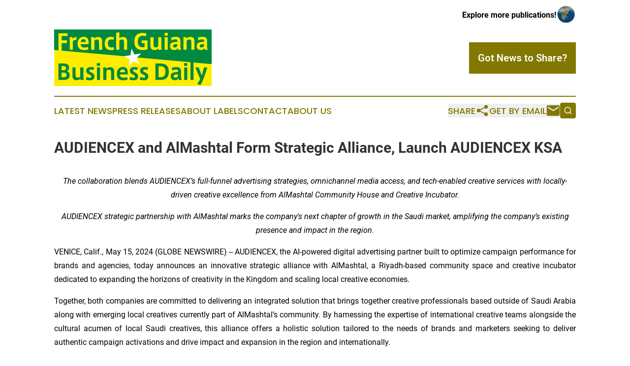

--- FILE ---
content_type: text/html;charset=utf-8
request_url: https://www.frenchguianabusinessdaily.com/article/711748435-audiencex-and-almashtal-form-strategic-alliance-launch-audiencex-ksa
body_size: 7667
content:
<!DOCTYPE html>
<html lang="en">
<head>
  <title>AUDIENCEX and AlMashtal Form Strategic Alliance, Launch AUDIENCEX KSA | French Guiana Business Daily</title>
  <meta charset="utf-8">
  <meta name="viewport" content="width=device-width, initial-scale=1">
    <meta name="description" content="French Guiana Business Daily is an online news publication focusing on business &amp; economy in the French Guiana: Daily news on business and economy in French Guiana">
    <link rel="icon" href="https://cdn.newsmatics.com/agp/sites/frenchguianabusinessdaily-favicon-1.png" type="image/png">
  <meta name="csrf-token" content="F7BTB4ugoovmgbdwg4ngoPgmdYOo8U0KFI6sDLpSqmM=">
  <meta name="csrf-param" content="authenticity_token">
  <link href="/css/styles.min.css?v6eb3bc323562751890e3a74b24e16ad07f30b1f7" rel="stylesheet" data-turbo-track="reload">
  <link rel="stylesheet" href="/plugins/vanilla-cookieconsent/cookieconsent.css?v6eb3bc323562751890e3a74b24e16ad07f30b1f7">
  
<style type="text/css">
    :root {
        --color-primary-background: rgba(130, 120, 0, 0.1);
        --color-primary: #827800;
        --color-secondary: #008940;
    }
</style>

  <script type="importmap">
    {
      "imports": {
          "adController": "/js/controllers/adController.js?v6eb3bc323562751890e3a74b24e16ad07f30b1f7",
          "alertDialog": "/js/controllers/alertDialog.js?v6eb3bc323562751890e3a74b24e16ad07f30b1f7",
          "articleListController": "/js/controllers/articleListController.js?v6eb3bc323562751890e3a74b24e16ad07f30b1f7",
          "dialog": "/js/controllers/dialog.js?v6eb3bc323562751890e3a74b24e16ad07f30b1f7",
          "flashMessage": "/js/controllers/flashMessage.js?v6eb3bc323562751890e3a74b24e16ad07f30b1f7",
          "gptAdController": "/js/controllers/gptAdController.js?v6eb3bc323562751890e3a74b24e16ad07f30b1f7",
          "hamburgerController": "/js/controllers/hamburgerController.js?v6eb3bc323562751890e3a74b24e16ad07f30b1f7",
          "labelsDescription": "/js/controllers/labelsDescription.js?v6eb3bc323562751890e3a74b24e16ad07f30b1f7",
          "searchController": "/js/controllers/searchController.js?v6eb3bc323562751890e3a74b24e16ad07f30b1f7",
          "videoController": "/js/controllers/videoController.js?v6eb3bc323562751890e3a74b24e16ad07f30b1f7",
          "navigationController": "/js/controllers/navigationController.js?v6eb3bc323562751890e3a74b24e16ad07f30b1f7"          
      }
    }
  </script>
  <script>
      (function(w,d,s,l,i){w[l]=w[l]||[];w[l].push({'gtm.start':
      new Date().getTime(),event:'gtm.js'});var f=d.getElementsByTagName(s)[0],
      j=d.createElement(s),dl=l!='dataLayer'?'&l='+l:'';j.async=true;
      j.src='https://www.googletagmanager.com/gtm.js?id='+i+dl;
      f.parentNode.insertBefore(j,f);
      })(window,document,'script','dataLayer','GTM-KGCXW2X');
  </script>

  <script>
    window.dataLayer.push({
      'cookie_settings': 'delta'
    });
  </script>
</head>
<body class="df-5 is-subpage">
<noscript>
  <iframe src="https://www.googletagmanager.com/ns.html?id=GTM-KGCXW2X"
          height="0" width="0" style="display:none;visibility:hidden"></iframe>
</noscript>
<div class="layout">

  <!-- Top banner -->
  <div class="max-md:hidden w-full content universal-ribbon-inner flex justify-end items-center">
    <a href="https://www.affinitygrouppublishing.com/" target="_blank" class="brands">
      <span class="font-bold text-black">Explore more publications!</span>
      <div>
        <img src="/images/globe.png" height="40" width="40" class="icon-globe"/>
      </div>
    </a>
  </div>
  <header data-controller="hamburger">
  <div class="content">
    <div class="header-top">
      <div class="flex gap-2 masthead-container justify-between items-center">
        <div class="mr-4 logo-container">
          <a href="/">
              <img src="https://cdn.newsmatics.com/agp/sites/frenchguianabusinessdaily-logo-1.svg" alt="French Guiana Business Daily"
                class="max-md:!h-[60px] lg:!max-h-[115px]" height="143"
                width="auto" />
          </a>
        </div>
        <button class="hamburger relative w-8 h-6">
          <span aria-hidden="true"
            class="block absolute h-[2px] w-9 bg-[--color-primary] transform transition duration-500 ease-in-out -translate-y-[15px]"></span>
          <span aria-hidden="true"
            class="block absolute h-[2px] w-7 bg-[--color-primary] transform transition duration-500 ease-in-out translate-x-[7px]"></span>
          <span aria-hidden="true"
            class="block absolute h-[2px] w-9 bg-[--color-primary] transform transition duration-500 ease-in-out translate-y-[15px]"></span>
        </button>
        <a href="/submit-news" class="max-md:hidden button button-upload-content button-primary w-fit">
          <span>Got News to Share?</span>
        </a>
      </div>
      <!--  Screen size line  -->
      <div class="absolute bottom-0 -ml-[20px] w-screen h-[1px] bg-[--color-primary] z-50 md:hidden">
      </div>
    </div>
    <!-- Navigation bar -->
    <div class="navigation is-hidden-on-mobile" id="main-navigation">
      <div class="w-full md:hidden">
        <div data-controller="search" class="relative w-full">
  <div data-search-target="form" class="relative active">
    <form data-action="submit->search#performSearch" class="search-form">
      <input type="text" name="query" placeholder="Search..." data-search-target="input" class="search-input md:hidden" />
      <button type="button" data-action="click->search#toggle" data-search-target="icon" class="button-search">
        <img height="18" width="18" src="/images/search.svg" />
      </button>
    </form>
  </div>
</div>

      </div>
      <nav class="navigation-part">
          <a href="/latest-news" class="nav-link">
            Latest News
          </a>
          <a href="/press-releases" class="nav-link">
            Press Releases
          </a>
          <a href="/about-labels" class="nav-link">
            About Labels
          </a>
          <a href="/contact" class="nav-link">
            Contact
          </a>
          <a href="/about" class="nav-link">
            About Us
          </a>
      </nav>
      <div class="w-full md:w-auto md:justify-end">
        <div data-controller="navigation" class="header-actions hidden">
  <button class="nav-link flex gap-1 items-center" onclick="window.ShareDialog.openDialog()">
    <span data-navigation-target="text">
      Share
    </span>
    <span class="icon-share"></span>
  </button>
  <button onclick="window.AlertDialog.openDialog()" class="nav-link nav-link-email flex items-center gap-1.5">
    <span data-navigation-target="text">
      Get by Email
    </span>
    <span class="icon-mail"></span>
  </button>
  <div class="max-md:hidden">
    <div data-controller="search" class="relative w-full">
  <div data-search-target="form" class="relative active">
    <form data-action="submit->search#performSearch" class="search-form">
      <input type="text" name="query" placeholder="Search..." data-search-target="input" class="search-input md:hidden" />
      <button type="button" data-action="click->search#toggle" data-search-target="icon" class="button-search">
        <img height="18" width="18" src="/images/search.svg" />
      </button>
    </form>
  </div>
</div>

  </div>
</div>

      </div>
      <a href="/submit-news" class="md:hidden uppercase button button-upload-content button-primary w-fit">
        <span>Got News to Share?</span>
      </a>
      <a href="https://www.affinitygrouppublishing.com/" target="_blank" class="nav-link-agp">
        Explore more publications!
        <img src="/images/globe.png" height="35" width="35" />
      </a>
    </div>
  </div>
</header>

  <div id="main-content" class="content">
    <div id="flash-message"></div>
    <h1>AUDIENCEX and AlMashtal Form Strategic Alliance, Launch AUDIENCEX KSA</h1>
<div class="press-release">
  
      <p align="center"><em>The collaboration blends AUDIENCEX&#x2019;s full-funnel advertising strategies, omnichannel media access, and tech-enabled creative services with locally-driven creative excellence from AlMashtal Community House and Creative Incubator.</em></p>  <p align="center"><em>AUDIENCEX strategic partnership with AlMashtal marks the company's next chapter of growth in the Saudi market, amplifying the company&#x2019;s existing presence and impact in the region.</em></p>  <p align="justify">VENICE, Calif., May  15, 2024  (GLOBE NEWSWIRE) -- AUDIENCEX, the AI-powered digital advertising partner built to optimize campaign performance for brands and agencies, today announces an innovative strategic alliance with AlMashtal, a Riyadh-based community space and creative incubator dedicated to expanding the horizons of creativity in the Kingdom and scaling local creative economies.</p>  <p align="justify">Together, both companies are committed to delivering an integrated solution that brings together creative professionals based outside of Saudi Arabia along with emerging local creatives currently part of AlMashtal&#x2019;s community. By harnessing the expertise of international creative teams alongside the cultural acumen of local Saudi creatives, this alliance offers a holistic solution tailored to the needs of brands and marketers seeking to deliver authentic campaign activations and drive impact and expansion in the region and internationally.</p>  <p align="justify">The collaboration will offer a comprehensive range of integrated creative services to brands and marketers in KSA and throughout the GCC region, from brand strategy to campaign development, and media activation, alongside advanced measurement and analytics solutions. This includes a focus on capturing authentic Saudi voices while leveraging strategies proven successful by AUDIENCEX on behalf of leading international brands. Overseeing these projects will be AUDIENCEX&#x2019;s award-winning creative team, aX Studio, in collaboration with handpicked creatives from the AlMashtal community.</p>  <p align="justify">Noura Al Saud, Founder of AlMashtal, stated, &#x201C;This partnership represents a significant milestone in advancing Saudi Arabia&#x2019;s creative journey. By blending our local insights and talent with AUDIENCEX's proven expertise, our goal is to deliver unmatched creative solutions that deeply resonate with both Saudi and global audiences. It also serves as a bridge for emerging Saudi creatives seeking pathways into this fast growing sector within the Saudi economy.&#x201D;</p>  <p align="justify">This alliance marks the formal establishment of AUDIENCEX KSA, accelerating their multi-year presence in the region that has included extensive work with both Saudi-based agencies and brands, including in the hospitality, education, wellness, travel and financial services categories.</p>  <p align="justify">Jason Wulfsohn, CEO and Co-Founder of AUDIENCEX, stated, &#x201C;Our strategic partnership with AlMashtal reinforces AUDIENCEX's dedication to innovation and expansion. With the launch of AUDIENCEX KSA, we're excited to merge our industry expertise across media, creative and data with AlMashtal's exceptional creative capabilities, promising unmatched value to brands and marketers.&#x201D;</p>  <p align="justify">For more information about this strategic alliance and the full range of performance-driven creative advertising solutions, you may <a href="https://www.globenewswire.com/Tracker?data=KKoZdXWAteeAF1laJ0I7F4OytJUp12Yjtn3VzSMweKMxhqPN7sxjc8fvcDDTRzY1snObceQQPA7h-EZ8tL4BoQa4Cn4LS08jt_SeC87coTwJXZwHHGh2QMZsR9-CxTNw" rel="nofollow" target="_blank"><u>reach out directly to the AUDIENCEX team</u></a>.</p>  <p align="justify"><strong>About AUDIENCEX</strong></p>  <p align="justify">AUDIENCEX is an AI-enabled, performance-first programmatic advertising partner built to deliver results for challenger brands and independent agencies. Their expert teams deploy holistic strategies throughout the digital ecosystem, engaging the right audiences with predictive analytics, custom algorithms and automated optimization to drive scalable performance throughout the purchase funnel, across channels and devices. Named one of the fastest-growing companies in America by Deloitte, Inc., The Financial Times and the Los Angeles Business Journal, AUDIENCEX is headquartered in Los Angeles and operates remotely throughout North America and beyond, with team members worldwide. For more information, visit <a href="https://www.globenewswire.com/Tracker?data=tT2A-CPzXT9CLiSxUqmuew5dwgr6of0D1BG2iHU0_sD8zXX-HVW8EtELKbjlFOx3BzUFhqeIypetwecTmd7_7z0iJXT_PqTvOmoYXZOa2lg=" rel="nofollow" target="_blank"><u>https://audiencex.com/</u></a> or email <a href="https://www.globenewswire.com/Tracker?data=cp37pTYxkSEE8DAlNSCSBqMOCH_9kCIWY7D6yaIusgJr571X76KIxguGsDbsr-mFMPEcD2cQ4wGFGenu6m_jPMtJoe4xBz-a2-DSINPl8Pk=" rel="nofollow" target="_blank"><u>hello@audiencex.com</u></a>.</p>  <p align="justify"><strong>About AlMashtal</strong></p>  <p align="justify" style="padding-left:0pt;">AlMashtal is a creative incubator located in Riyadh, dedicated to nurturing local and global creative economies. Through tailored programs, mentorship, and a vast regional and global network, we enable emerging talents to realize their creative potential and contribute to the region's cultural vibrancy. Our space offers a suite of facilities designed to support the creative sector, including specialized labs for sound, glass, and making, as well as a business lab that provides coaching and mentoring. Strategically situated in Riyadh's Diplomatic Quarter, AlMashtal blends local and international cultural elements, creating a tranquil and inspiring setting that's perfect for creatives seeking to escape the urban rush. This unique environment facilitates deep thinking and productivity, helping creatives to innovate and collaborate effectively. We are dedicated to cultivating a rich, opportunity-filled environment that encourages individuals and organizations to thrive, connect, and engage in innovative collaborations that contribute to the creative economy.</p>  <p align="justify" style="padding-left:0pt;">For media inquiries, please contact:</p>  <p>Media Contact:<br><a href="https://www.globenewswire.com/Tracker?data=V09ijGp73QyxLaxj3lR4MvoCD13nm7GU1dqsY0zzGC57n9GG5w0_OsjuTukQV2ktTwVTbNMEqat6vAFWLO5XLDcDgMeErhMwMyGg4q9-_YQ=" rel="nofollow" target="_blank"><u>media@audiencex.com</u></a></p>  <p>AlMashtal<br>Rawan Nasser <br><a href="https://www.globenewswire.com/Tracker?data=eGOi8Cj1fN2-wTjOPzFU7ooILhv9-XRLWfBpz8A-2ww9DcRbG5a_FRvORQ0dVH_R369IPPZxCEHZXtm0RxrUfEKKKvIyC1Ky_5Rw6bNhCVQ=" rel="nofollow" target="_blank"><u>programs@almashtal.io</u></a></p>  <p>Azzam Alaboud<br><a href="https://www.globenewswire.com/Tracker?data=bCvkGa3iaD5haLHH8FOXhQMgsuP3wZlaRkyeLOrRbHpcbgSHaWGev-MvVhr-mWy69Z1xm13btsm4xzxhXd-NVmX0lSIYZyAXkJW1e6VHalU=" rel="nofollow" target="_blank"><u>content@almashtal.io</u></a></p> <img class="__GNW8366DE3E__IMG" src="https://www.globenewswire.com/newsroom/ti?nf=OTExODE1NyM2MjUzNTAwIzUwMDExNzg2OA=="> <br><img src="https://ml.globenewswire.com/media/MmI1ZTk3OGQtMTgzYi00OWVlLTgyNjctZTI1OWM4MDUxZmU0LTUwMDExNzg2OA==/tiny/AudienceX.png" referrerpolicy="no-referrer-when-downgrade"><p><a href="https://www.globenewswire.com/NewsRoom/AttachmentNg/e8a185c5-f114-4f80-9c1b-52f1b85506b9" rel="nofollow"><img src="https://ml.globenewswire.com/media/e8a185c5-f114-4f80-9c1b-52f1b85506b9/small/ax-logo-dark-2000x205-png.png" border="0" width="150" height="15" alt="Primary Logo"></a></p>
    <p>
  Legal Disclaimer:
</p>
<p>
  EIN Presswire provides this news content "as is" without warranty of any kind. We do not accept any responsibility or liability
  for the accuracy, content, images, videos, licenses, completeness, legality, or reliability of the information contained in this
  article. If you have any complaints or copyright issues related to this article, kindly contact the author above.
</p>
<img class="prtr" src="https://www.einpresswire.com/tracking/article.gif?t=5&a=VSvEISnNpcD7I6sF&i=hgXB9Iq4MEIuu24D" alt="">
</div>

  </div>
</div>
<footer class="footer footer-with-line">
  <div class="content flex flex-col">
    <p class="footer-text text-sm mb-4 order-2 lg:order-1">© 1995-2026 Newsmatics Inc. dba Affinity Group Publishing &amp; French Guiana Business Daily. All Rights Reserved.</p>
    <div class="footer-nav lg:mt-2 mb-[30px] lg:mb-0 flex gap-7 flex-wrap justify-center order-1 lg:order-2">
        <a href="/about" class="footer-link">About</a>
        <a href="/archive" class="footer-link">Press Release Archive</a>
        <a href="/submit-news" class="footer-link">Submit Press Release</a>
        <a href="/legal/terms" class="footer-link">Terms &amp; Conditions</a>
        <a href="/legal/dmca" class="footer-link">Copyright/DMCA Policy</a>
        <a href="/legal/privacy" class="footer-link">Privacy Policy</a>
        <a href="/contact" class="footer-link">Contact</a>
    </div>
  </div>
</footer>
<div data-controller="dialog" data-dialog-url-value="/" data-action="click->dialog#clickOutside">
  <dialog
    class="modal-shadow fixed backdrop:bg-black/20 z-40 text-left bg-white rounded-full w-[350px] h-[350px] overflow-visible"
    data-dialog-target="modal"
  >
    <div class="text-center h-full flex items-center justify-center">
      <button data-action="click->dialog#close" type="button" class="modal-share-close-button">
        ✖
      </button>
      <div>
        <div class="mb-4">
          <h3 class="font-bold text-[28px] mb-3">Share us</h3>
          <span class="text-[14px]">on your social networks:</span>
        </div>
        <div class="flex gap-6 justify-center text-center">
          <a href="https://www.facebook.com/sharer.php?u=https://www.frenchguianabusinessdaily.com" class="flex flex-col items-center font-bold text-[#4a4a4a] text-sm" target="_blank">
            <span class="h-[55px] flex items-center">
              <img width="40px" src="/images/fb.png" alt="Facebook" class="mb-2">
            </span>
            <span class="text-[14px]">
              Facebook
            </span>
          </a>
          <a href="https://www.linkedin.com/sharing/share-offsite/?url=https://www.frenchguianabusinessdaily.com" class="flex flex-col items-center font-bold text-[#4a4a4a] text-sm" target="_blank">
            <span class="h-[55px] flex items-center">
              <img width="40px" height="40px" src="/images/linkedin.png" alt="LinkedIn" class="mb-2">
            </span>
            <span class="text-[14px]">
            LinkedIn
            </span>
          </a>
        </div>
      </div>
    </div>
  </dialog>
</div>

<div data-controller="alert-dialog" data-action="click->alert-dialog#clickOutside">
  <dialog
    class="fixed backdrop:bg-black/20 modal-shadow z-40 text-left bg-white rounded-full w-full max-w-[450px] aspect-square overflow-visible"
    data-alert-dialog-target="modal">
    <div class="flex items-center text-center -mt-4 h-full flex-1 p-8 md:p-12">
      <button data-action="click->alert-dialog#close" type="button" class="modal-close-button">
        ✖
      </button>
      <div class="w-full" data-alert-dialog-target="subscribeForm">
        <img class="w-8 mx-auto mb-4" src="/images/agps.svg" alt="AGPs" />
        <p class="md:text-lg">Get the latest news on this topic.</p>
        <h3 class="dialog-title mt-4">SIGN UP FOR FREE TODAY</h3>
        <form data-action="submit->alert-dialog#submit" method="POST" action="/alerts">
  <input type="hidden" name="authenticity_token" value="F7BTB4ugoovmgbdwg4ngoPgmdYOo8U0KFI6sDLpSqmM=">

  <input data-alert-dialog-target="fullnameInput" type="text" name="fullname" id="fullname" autocomplete="off" tabindex="-1">
  <label>
    <input data-alert-dialog-target="emailInput" placeholder="Email address" name="email" type="email"
      value=""
      class="rounded-xs mb-2 block w-full bg-white px-4 py-2 text-gray-900 border-[1px] border-solid border-gray-600 focus:border-2 focus:border-gray-800 placeholder:text-gray-400"
      required>
  </label>
  <div class="text-red-400 text-sm" data-alert-dialog-target="errorMessage"></div>

  <input data-alert-dialog-target="timestampInput" type="hidden" name="timestamp" value="1769853742" autocomplete="off" tabindex="-1">

  <input type="submit" value="Sign Up"
    class="!rounded-[3px] w-full mt-2 mb-4 bg-primary px-5 py-2 leading-5 font-semibold text-white hover:color-primary/75 cursor-pointer">
</form>
<a data-action="click->alert-dialog#close" class="text-black underline hover:no-underline inline-block mb-4" href="#">No Thanks</a>
<p class="text-[15px] leading-[22px]">
  By signing to this email alert, you<br /> agree to our
  <a href="/legal/terms" class="underline text-primary hover:no-underline" target="_blank">Terms & Conditions</a>
</p>

      </div>
      <div data-alert-dialog-target="checkEmail" class="hidden">
        <img class="inline-block w-9" src="/images/envelope.svg" />
        <h3 class="dialog-title">Check Your Email</h3>
        <p class="text-lg mb-12">We sent a one-time activation link to <b data-alert-dialog-target="userEmail"></b>.
          Just click on the link to
          continue.</p>
        <p class="text-lg">If you don't see the email in your inbox, check your spam folder or <a
            class="underline text-primary hover:no-underline" data-action="click->alert-dialog#showForm" href="#">try
            again</a>
        </p>
      </div>

      <!-- activated -->
      <div data-alert-dialog-target="activated" class="hidden">
        <img class="w-8 mx-auto mb-4" src="/images/agps.svg" alt="AGPs" />
        <h3 class="dialog-title">SUCCESS</h3>
        <p class="text-lg">You have successfully confirmed your email and are subscribed to <b>
            French Guiana Business Daily
          </b> daily
          news alert.</p>
      </div>
      <!-- alreadyActivated -->
      <div data-alert-dialog-target="alreadyActivated" class="hidden">
        <img class="w-8 mx-auto mb-4" src="/images/agps.svg" alt="AGPs" />
        <h3 class="dialog-title">Alert was already activated</h3>
        <p class="text-lg">It looks like you have already confirmed and are receiving the <b>
            French Guiana Business Daily
          </b> daily news
          alert.</p>
      </div>
      <!-- activateErrorMessage -->
      <div data-alert-dialog-target="activateErrorMessage" class="hidden">
        <img class="w-8 mx-auto mb-4" src="/images/agps.svg" alt="AGPs" />
        <h3 class="dialog-title">Oops!</h3>
        <p class="text-lg mb-4">It looks like something went wrong. Please try again.</p>
        <form data-action="submit->alert-dialog#submit" method="POST" action="/alerts">
  <input type="hidden" name="authenticity_token" value="F7BTB4ugoovmgbdwg4ngoPgmdYOo8U0KFI6sDLpSqmM=">

  <input data-alert-dialog-target="fullnameInput" type="text" name="fullname" id="fullname" autocomplete="off" tabindex="-1">
  <label>
    <input data-alert-dialog-target="emailInput" placeholder="Email address" name="email" type="email"
      value=""
      class="rounded-xs mb-2 block w-full bg-white px-4 py-2 text-gray-900 border-[1px] border-solid border-gray-600 focus:border-2 focus:border-gray-800 placeholder:text-gray-400"
      required>
  </label>
  <div class="text-red-400 text-sm" data-alert-dialog-target="errorMessage"></div>

  <input data-alert-dialog-target="timestampInput" type="hidden" name="timestamp" value="1769853742" autocomplete="off" tabindex="-1">

  <input type="submit" value="Sign Up"
    class="!rounded-[3px] w-full mt-2 mb-4 bg-primary px-5 py-2 leading-5 font-semibold text-white hover:color-primary/75 cursor-pointer">
</form>
<a data-action="click->alert-dialog#close" class="text-black underline hover:no-underline inline-block mb-4" href="#">No Thanks</a>
<p class="text-[15px] leading-[22px]">
  By signing to this email alert, you<br /> agree to our
  <a href="/legal/terms" class="underline text-primary hover:no-underline" target="_blank">Terms & Conditions</a>
</p>

      </div>

      <!-- deactivated -->
      <div data-alert-dialog-target="deactivated" class="hidden">
        <img class="w-8 mx-auto mb-4" src="/images/agps.svg" alt="AGPs" />
        <h3 class="dialog-title">You are Unsubscribed!</h3>
        <p class="text-lg">You are no longer receiving the <b>
            French Guiana Business Daily
          </b>daily news alert.</p>
      </div>
      <!-- alreadyDeactivated -->
      <div data-alert-dialog-target="alreadyDeactivated" class="hidden">
        <img class="w-8 mx-auto mb-4" src="/images/agps.svg" alt="AGPs" />
        <h3 class="dialog-title">You have already unsubscribed!</h3>
        <p class="text-lg">You are no longer receiving the <b>
            French Guiana Business Daily
          </b> daily news alert.</p>
      </div>
      <!-- deactivateErrorMessage -->
      <div data-alert-dialog-target="deactivateErrorMessage" class="hidden">
        <img class="w-8 mx-auto mb-4" src="/images/agps.svg" alt="AGPs" />
        <h3 class="dialog-title">Oops!</h3>
        <p class="text-lg">Try clicking the Unsubscribe link in the email again and if it still doesn't work, <a
            href="/contact">contact us</a></p>
      </div>
    </div>
  </dialog>
</div>

<script src="/plugins/vanilla-cookieconsent/cookieconsent.umd.js?v6eb3bc323562751890e3a74b24e16ad07f30b1f7"></script>
  <script src="/js/cookieconsent.js?v6eb3bc323562751890e3a74b24e16ad07f30b1f7"></script>

<script type="module" src="/js/app.js?v6eb3bc323562751890e3a74b24e16ad07f30b1f7"></script>
</body>
</html>
